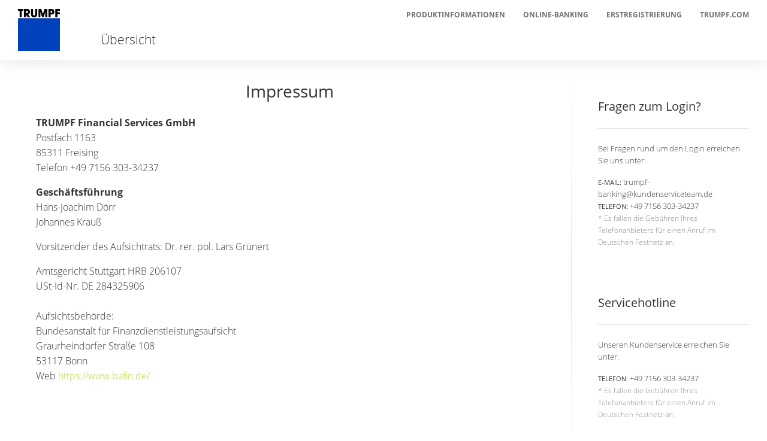

--- FILE ---
content_type: text/html;charset=UTF-8
request_url: https://www.trumpf-banking.com/OnlineBankingWebfrontend/banking/static/impressum.xhtml?sToken=D8138B55C8BA16EAE9E4F71352D5C529
body_size: 11378
content:
<!DOCTYPE html >
<html xmlns="http://www.w3.org/1999/xhtml" lang="de" xml:lang="de"><head>

		<title>Anmeldung Online-Banking - TRUMPF Financial Services</title>

		<link rel="shortcut icon" type="image/x-icon" href="../../resources/img/trumpf_logo.ico" />

		<meta http-equiv="Cache-Control" content="no-cache" />
		<meta name="format-detection" content="telephone=no" />
		<meta name="viewport" content="width=device-width, initial-scale=1.0, maximum-scale=1.0, user-scalable=no" />
		<meta http-equiv="content-type" content="text/html;charset=UTF-8" /><link rel="stylesheet" media="screen" type="text/css" href="/OnlineBankingWebfrontend/javax.faces.resource/css/reset.css.xhtml?ln=common&amp;loc=" /><link rel="stylesheet" media="screen" type="text/css" href="/OnlineBankingWebfrontend/javax.faces.resource/css/bootstrap.min.css.xhtml?ln=common&amp;loc=" /><link rel="stylesheet" media="screen" type="text/css" href="/OnlineBankingWebfrontend/javax.faces.resource/css/font-awesome.min.css.xhtml?ln=common&amp;loc=" /><link rel="stylesheet" media="screen" type="text/css" href="/OnlineBankingWebfrontend/javax.faces.resource/css/components.css.xhtml?ln=common&amp;loc=" /><link rel="stylesheet" media="screen" type="text/css" href="/OnlineBankingWebfrontend/javax.faces.resource/css/components-responsive.css.xhtml?ln=common&amp;loc=" /><link rel="stylesheet" media="screen" type="text/css" href="/OnlineBankingWebfrontend/javax.faces.resource/css/fonts.css.xhtml?loc=" /><link rel="stylesheet" media="screen" type="text/css" href="/OnlineBankingWebfrontend/javax.faces.resource/css/screen.css.xhtml?loc=" /><link rel="stylesheet" media="screen" type="text/css" href="/OnlineBankingWebfrontend/javax.faces.resource/css/responsive.css.xhtml?loc=" /><link rel="stylesheet" media="print" type="text/css" href="/OnlineBankingWebfrontend/javax.faces.resource/css/print.css.xhtml?loc=" /></head>

	<body>

		<div id="mno">
			<div id="mNav" class="visible-xs visible-sm">
				<div class="menu-wrapper">
					<div class="inside">
						<div class="logo">
							<a href="../../" title="Startseite">
								<picture>
									<source type="image/webp" srcset="../../resources/img/logo.webp"></source>
									<source type="image/jpeg" srcset="../../resources/img/logo.jpg"></source>
									<img src="../../resources/img/logo.jpg" alt="TRUMPF Financial Services" />
								</picture>
							</a>
						</div>
						<a href="#mNavC" class="close-trigger">
							<span class="text">Schliessen</span>
							<span class="icon">
								<svg viewBox="0 0 29.7 29.7">
									<title>close</title>
									<path d="M29.7 1.41L28.28 0 14.85 13.44 1.41 0 0 1.41l13.44 13.44L0 28.28l1.41 1.42 13.44-13.44L28.28 29.7l1.42-1.42-13.44-13.43L29.7 1.41z"></path>
								</svg>
							</span>
						</a>

						<div class="menu">
		<div id="mobile-menu" class="menu main-menu">		
				<ul class="level_1">
						<li tabindex="0"><span class="">Übersicht</span>

							<ul class="level_2">
									<li class="element first">
											
											<a href="https://www.trumpf.com/s/4h1afj" target="_blank" rel="noopener">Produktinformationen</a>								
									</li>
									<li class="element"><a href="/OnlineBankingWebfrontend?sToken=8D3C88347CE2A5978E9ADF96425DDC89" target="_self">Online-Banking</a>								
									</li>
									<li class="element"><a href="/OnlineBankingAntrag?sToken=8D3C88347CE2A5978E9ADF96425DDC89" target="_self">Erstregistrierung</a>								
									</li>
									<li class="element">
												
												<a href="../../resources/documents/FAQ_Einlagen_V7.pdf" target="_blank" download="../../resources/documents/FAQ_Einlagen_V7.pdf">FAQ</a>								
									</li>
									<li class="element"><a href="../static/impressum.xhtml?sToken=8D3C88347CE2A5978E9ADF96425DDC89" target="_self">Kontakt &amp; Impressum</a>								
									</li>
									<li class="element"><a href="../static/datenschutz.xhtml?sToken=8D3C88347CE2A5978E9ADF96425DDC89" target="_self">Datenschutzhinweise</a>								
									</li>
									<li class="element">
												
												<a href="../../resources/documents/20151106_Sicherheitshinweise_Kunde.pdf" target="_blank" download="../../resources/documents/20151106_Sicherheitshinweise_Kunde.pdf">Sicherheitshinweise</a>								
									</li>
									<li class="element last">
											
											<a href="https://www.trumpf.com" target="_blank" rel="noopener">TRUMPF.com</a>								
									</li>
							</ul>
						</li>
				</ul>
		</div>
						</div>

					</div>
				</div>
			</div>
			<div id="wrapper">
				<div class="inside">
					<div id="header">
						<div class="inside container-fluid">
							<div class="row">
								<div class="col-xs-12">
									<div class="logo">
										<a href="../../">
											<picture>
												<source type="image/webp" srcset="../../resources/img/logo.webp"></source>
												<source type="image/jpeg" srcset="../../resources/img/logo.jpg"></source>
												<img src="../../resources/img/logo.jpg" />
											</picture>
										</a>
									</div>
		<div id="meta-nav" class="menu meta hidden-xs hidden-sm">
					<ul class="level_1"><li class="element first">
									
									<a href="https://www.trumpf.com/s/4h1afj" target="_blank" rel="noopener">Produktinformationen</a>
							</li><li class="element"><a href="/OnlineBankingWebfrontend?sToken=8D3C88347CE2A5978E9ADF96425DDC89" target="_self">Online-Banking</a>
							</li><li class="element"><a href="/OnlineBankingAntrag?sToken=8D3C88347CE2A5978E9ADF96425DDC89" target="_self">Erstregistrierung</a>
							</li><li class="element last">
									
									<a href="http://www.trumpf.com" target="_blank" rel="noopener">TRUMPF.com</a>
							</li>
					</ul>
		</div>
									<a href="#mno" class="nav-trigger visible-xs visible-sm">
										<span class="text">Menü</span>
										<span class="icon">
											<svg viewBox="0 0 40 20">
												<title>menu</title>
												<path d="M0 0h40v2H0zM0 9h40v2H0zM0 18h40v2H0z"></path>
											</svg>
										</span>
									</a>
		<div id="menu" class="menu kg_nav main-menu hidden-xs hidden-sm">		
				<ul class="level_1">
						<li tabindex="0"><span class="kg_toplabel">Übersicht</span>
								<input type="radio" class="kg_radio" name="kg_el" id="kg_1" tabindex="-1" />
								<label for="kg_1" class="kg_label">Übersicht</label>
								<label for="kg_clear" class="kg_clearlabel"></label>

							<ul class="level_2">
									<li class="element first">
											
											<a href="https://www.trumpf.com/s/4h1afj" target="_blank" rel="noopener">Produktinformationen</a>								
									</li>
									<li class="element"><a href="/OnlineBankingWebfrontend?sToken=8D3C88347CE2A5978E9ADF96425DDC89" target="_self">Online-Banking</a>								
									</li>
									<li class="element"><a href="/OnlineBankingAntrag?sToken=8D3C88347CE2A5978E9ADF96425DDC89" target="_self">Erstregistrierung</a>								
									</li>
									<li class="element">
												
												<a href="../../resources/documents/FAQ_Einlagen_V7.pdf" target="_blank" download="../../resources/documents/FAQ_Einlagen_V7.pdf">FAQ</a>								
									</li>
									<li class="element"><a href="../static/impressum.xhtml?sToken=8D3C88347CE2A5978E9ADF96425DDC89" target="_self">Kontakt &amp; Impressum</a>								
									</li>
									<li class="element"><a href="../static/datenschutz.xhtml?sToken=8D3C88347CE2A5978E9ADF96425DDC89" target="_self">Datenschutzhinweise</a>								
									</li>
									<li class="element">
												
												<a href="../../resources/documents/20151106_Sicherheitshinweise_Kunde.pdf" target="_blank" download="../../resources/documents/20151106_Sicherheitshinweise_Kunde.pdf">Sicherheitshinweise</a>								
									</li>
									<li class="element last">
											
											<a href="https://www.trumpf.com" target="_blank" rel="noopener">TRUMPF.com</a>								
									</li>
							</ul>
						</li>
				</ul>
					<input type="radio" class="kg_radio" name="kg_el" id="kg_clear" />
		</div>

								</div>
							</div>

						</div>
					</div>
					<div id="content" class="container-fluid">
						<div class="inside row">
							<div id="main" class="col-md-9">
								<div class="inside">

			<h1>Impressum</h1>
			<p>
				<strong>TRUMPF Financial Services GmbH</strong><br />		
				Postfach 1163<br />
				85311 Freising <br />
				Telefon +49 7156 303-34237
			</p>
			<p>
				<strong>Geschäftsführung</strong><br />
				Hans-Joachim Dörr<br />
				Johannes Krauß
			</p>
			<p>
				Vorsitzender des Aufsichtrats: Dr. rer. pol. Lars Grünert
			</p>
			<p>
				Amtsgericht Stuttgart HRB 206107<br />
				USt-Id-Nr. DE 284325906<br /><br />
				Aufsichtsbehörde:<br />
				Bundesanstalt für Finanzdienstleistungsaufsicht<br />
				Graurheindorfer Straße 108<br />
				53117 Bonn<br />					
				Web <a rel="noopener" href="https://www.bafin.de/">https://www.bafin.de/</a>
			</p>
								</div>
							</div>
								<div id="sidebar-secondary" class="col-md-3">
									<div class="inside">
											
											<div class="element">
												<h3>Fragen zum Login?</h3>
												<p>Bei Fragen rund um den Login erreichen Sie uns unter:
												</p>
												<p><span class="label">E-Mail: </span>trumpf-banking@kundenserviceteam.de<br /><span class="label">Telefon: </span>+49 7156 303-34237<br /><span class="subordinate">* Es fallen die Gebühren Ihres Telefonanbieters für einen Anruf im Deutschen Festnetz an. </span>
												</p>
											</div>

											
											<div class="element last">
												<h3>Servicehotline</h3>
												<p>Unseren Kundenservice erreichen Sie unter:</p>
												<p><span class="label">Telefon: </span>+49 7156 303-34237<br /><span class="subordinate">* Es fallen die Gebühren Ihres Telefonanbieters für einen Anruf im Deutschen Festnetz an. </span>
												</p>
												<p>Unser Beschwerdeprozess ist abrufbar unter: <a rel="noopener" href="https://www.trumpf.com/filestorage/TRUMPF_Master/Corporate/Bank/TRUMPF_Financial_Services/TRUMPF-Financial-Services-Merkblatt-Beschwerde.pdf" target="_blank">Merkblatt Beschwerdemanagement </a>
												</p>
											</div>
									</div>
								</div>
						</div>
					</div>
					<div id="footer">
						<div class="inside">
		<div id="footer-menu" class="menu">
					<ul class="level_1"><li class="element first">
										
										<a href="../../resources/documents/FAQ_Einlagen_V7.pdf" target="_blank" download="../../resources/documents/FAQ_Einlagen_V7.pdf">FAQ</a>
							</li><li class="element"><a href="../static/impressum.xhtml?sToken=8D3C88347CE2A5978E9ADF96425DDC89" target="_self">Kontakt &amp; Impressum</a>
							</li><li class="element"><a href="../static/datenschutz.xhtml?sToken=8D3C88347CE2A5978E9ADF96425DDC89" target="_self">Datenschutzhinweise</a>
							</li><li class="element last">
										
										<a href="../../resources/documents/20151106_Sicherheitshinweise_Kunde.pdf" target="_blank" download="../../resources/documents/20151106_Sicherheitshinweise_Kunde.pdf">Sicherheitshinweise</a>
							</li>
					</ul>
		</div>
							<div class="copy">© 2026 TRUMPF
							</div>
						</div>
					</div>
				</div>
			</div>
		</div>
	</body>
</html>

--- FILE ---
content_type: text/css;charset=UTF-8
request_url: https://www.trumpf-banking.com/OnlineBankingWebfrontend/javax.faces.resource/css/reset.css.xhtml?ln=common&loc=
body_size: 1688
content:
/* Reset */
body,form,figure {
	margin: 0;
	padding: 0
}

img {
	border: 0
}

header,footer,nav,section,aside,article,figure,figcaption {
	display: block
}

body {
	font-size: 100.01%
}

select,input,textarea {
	font-size: 99%
}

body,div,h1,h2,h3,h4,h5,h6,p,blockquote,pre,code,ol,ul,li,dl,dt,dd,figure,table,th,td,form,fieldset,legend,input,textarea
	{
	margin: 0;
	padding: 0
}

table {
	border-spacing: 0;
	border-collapse: collapse
}

caption,th,td {
	text-align: left;
	text-align: start;
	vertical-align: top
}

abbr,acronym {
	font-variant: normal;
	border-bottom: 1px dotted #666;
	cursor: help
}

blockquote,q {
	quotes: none
}

fieldset,img {
	border: 0
}

ul {
	list-style-type: none
}

sup {
	vertical-align: text-top
}

sub {
	vertical-align: text-bottom
}

del {
	text-decoration: line-through
}

ins {
	text-decoration: none
}

header,footer,nav,section,aside,article,figure,figcaption {
	display: block
}

body {
	font: 12px/1 "Lucida Grande", "Lucida Sans Unicode", Verdana, sans-serif;
	color: #000
}

input,button,textarea,select {
	font-family: inherit;
	font-size: 99%;
	font-weight: inherit
}

pre,code {
	font-family: Monaco, monospace
}

h1,h2,h3,h4,h5,h6 {
	font-size: 100%;
	font-weight: normal
}

h1 {
	font-size: 1.8333em
}

h2 {
	font-size: 1.6667em
}

h3 {
	font-size: 1.5em
}

h4 {
	font-size: 1.3333em
}

table {
	font-size: inherit
}

caption,th {
	font-weight: bold
}

a {
	color: #00f
}

h1,h2,h3,h4,h5,h6 {
	margin-top: 1em
}

h1,h2,h3,h4,h5,h6,p,pre,blockquote,table,ol,ul,form {
	margin-bottom: 12px
}

--- FILE ---
content_type: text/css;charset=UTF-8
request_url: https://www.trumpf-banking.com/OnlineBankingWebfrontend/javax.faces.resource/css/components.css.xhtml?ln=common&loc=
body_size: 8865
content:

/* Actions */

.dropdown-trigger{
	position: relative;
	display: inline-block;
	cursor: pointer;
}

.dropdown-menu{
	display: none;
	position: absolute;
	background-color: #FFF;
	width: 160px;
	box-shadow: 0 2px 6px #CCC;
	border: 1px solid #CCC;
	top: 100%;
	z-index: 1000;
	left: 0;
	right: auto;
	padding: 10px 0;
}

.dropdown-menu.dropdown-right{
	left: auto;
	right: 0;
}

.dropdown-trigger:hover > .dropdown-menu{
	display: block;
	animation: fadeIn 0.2s;
	-webkit-animation: fadeIn 0.2s;
}

.dropdown-menu ul, .dropdown-menu li{
	padding: 0;
	margin: 0;
}

.dropdown-menu li{
	list-style: none;
	display: block;
}

.dropdown-menu a{
	color: #444;
	display: block;
	padding: 2px 15px;
	text-align: left;
	font-size: 0.9em;
}

.dropdown-menu a:hover{
	background-color: #F6F6F6;
	text-decoration: none;
}

.dropdown-menu a .fa{
	margin-right: 10px;
}

.notification-list .unread{
	font-weight: bold;
}

.notification-list .smaller{
	font-size: smaller;
}

.button-small{
	margin: 7px 0 7px;
	padding: 0.5em 1.2em;
}

.list .list-element, .messages .message{
	border-bottom: 1px solid #DDD;
	padding-top: 20px;
	padding-bottom: 20px;
}

.list .list-element:first-child, .messages .message:first-child{
	padding-top: 0;
}

.list .list-element:last-child, .messages .message:last-child{
	border-bottom: none;
	padding-bottom: 0;
}

.message-text {
	white-space: pre-line;
}

.toggle-area, .toggle-trigger:checked ~ .toggle-hide{
	display: none;
}

.toggle-trigger:checked ~ .toggle-show { 
	display: block;
}

.toggle-show{
	display: none;
}

.toggle-trigger:checked ~ .toggle-area{
	display: block;
	animation: fadeIn 0.5s;
	-webkit-animation: fadeIn 0.5s;
}

.toggle-hide{
	display: block;
}

.tooltip-container{
	position: relative;
}

.tooltip-trigger{
	cursor: pointer;
	display: inline-block;
}

.tooltip-trigger-icon{
	width: 20px;
	font-weight: normal;
}

.tooltip-trigger:hover ~ .tooltip-area{
	display: block;
}

.tooltip-area{
	display: none;
	background-color:#2C343A;
	color: #FFF;
	border-radius: 4px;
	padding: 5px 10px;
	opacity: 0.8;
	position: absolute;
	z-index: 50;
	width: 250px;
	top: 100%;
	left: 1.5em;
	font-weight: normal;
	text-transform: none;
	text-align: left;
}

.tooltip-area p:last-child{
	margin-bottom: 0;
}

.tooltip-area-right{
	left: auto;
	right: 0.5em;
}

.tooltip-trigger-icon::after{
	content: "\f129";
	font-family: FontAwesome;
	opacity: 0.7;
	margin-left: 7px;
}

.language-selection-icon {
	font-size: 18px;
	font-weight: normal;
}

.language-selection-icon::after {
	content: "\f1ab";
	font-family: FontAwesome;
	margin-left: 7px;
}

.tooltip-mobile-trigger{
	display: none;
	text-decoration: none;
	color: inherit;
}

.tooltip-close{
	float: right;
	display: none;
	padding: 4px 0 4px 4px;
}

.tooltip-close a{
	color: #FFF;
}

.fadeIn{
	animation: fadeIn 0.5s;
	-webkit-animation: fadeIn 0.5s;
}

@keyframes fadeIn{
	0%{
		opacity: 0;
	}
	
	100%{
		opacity: 1;
	}
}

.tabs .tab{
	display: none;
}

.tabs .tab-trigger:nth-of-type(1):checked ~ .content .tab:nth-child(1){
	display: block;
	animation: fadeIn 0.5s;
	-webkit-animation: fadeIn 0.5s;
}

.tabs .tab-trigger:nth-of-type(2):checked ~ .content .tab:nth-child(2){
	display: block;
	animation: fadeIn 0.5s;
	-webkit-animation: fadeIn 0.5s;
}

.tabs .tab-trigger:nth-of-type(3):checked ~ .content .tab:nth-child(3){
	display: block;
	animation: fadeIn 0.5s;
	-webkit-animation: fadeIn 0.5s;
}

.tabs .tab-trigger:nth-of-type(4):checked ~ .content .tab:nth-child(4){
	display: block;
	animation: fadeIn 0.5s;
	-webkit-animation: fadeIn 0.5s;
}

.tabs .tab-trigger:nth-of-type(5):checked ~ .content .tab:nth-child(5){
	display: block;
	animation: fadeIn 0.5s;
	-webkit-animation: fadeIn 0.5s;
}

.tabs .tab-trigger + label::before{
	display:none!important;
}

.card > .tabs{
	margin-top: -30px;
}

.card > .tabs > .content{
	margin: 0 -30px 0;
	padding: 30px 30px 0;
	border-top: 1px solid #EDEDED;
}

.card > .tabs .tab-trigger:first-of-type + label{
	margin-left: -30px;
	border-radius: 5px 0 0;
}

.card > .tabs .tab-trigger + label{
	padding: 15px;
	display: inline-block;
}

.card > .tabs .tab-trigger + label:last-of-type{
	border-right: none;
}

.card > .tabs .tab-trigger:hover + label{
	background-color: #c9d6e1;
	color: #FFF;
}
.card > .tabs .tab-trigger:checked + label{
	background-color: #94AEC4;
	color: #FFF;
}
.submit-hidden{
	width: 0px;
	height: 0px;
	position: absolute;
	top: -999999px;
	left: -999999px;
}

.qrcode {
	/* Stelle sicher, dass der QR-Code vollständig angezeigt werden kann */
	max-width: 100vmin;
	/* Skalierung ohne Anti-Aliasing */
	-ms-interpolation-mode: nearest-neighbor;
	image-rendering: -webkit-optimize-contrast;
	image-rendering: -moz-crisp-edges;
	image-rendering: pixelated;
}

/*
Die Skalierung der QR-Codes erfolgt unter Berücksichtigung von zwei Kriterien:

 a) Die Mindestgröße der einzelnen Module beträgt 4x4 Pixel (bei 96 DPI).
    Dadurch werden Skalierungsfehler vermieden und das Scannen vom Bildschirm vereinfacht.
 b) Gemäß chipTAN-Spezifikation beträgt die Mindestgröße (exkl. Ruhezone) 35mm.
*/
.qrcode_version1 { width: 48.333mm; height: 48.333mm; }
.qrcode_version2 { width: 46.200mm; height: 46.200mm; }
.qrcode_version3 { width: 44.655mm; height: 44.655mm; }
.qrcode_version4 { width: 43.485mm; height: 43.485mm; }
.qrcode_version5 { width: 47.625mm; height: 47.625mm; }
.qrcode_version6 { width: 51.858mm; height: 51.858mm; }
.qrcode_version7 { width: 56.092mm; height: 56.092mm; }
.qrcode_version8 { width: 60.325mm; height: 60.325mm; }
.qrcode_version9 { width: 64.558mm; height: 64.558mm; }
.qrcode_version10 { width: 68.792mm; height: 68.792mm; }

.store_badge {
    /*
    Apple Guidelines:
     - Minimum Badge height is 40px. Select a size that is clearly legible but not dominant in the layout.
     - Minimum clear space is equal to one-quarter of the height of the badge.
    Google Guidelines:
     - The badge must be large enough that all of the text is legible.
     - There must be clear space surrounding the badge equal to one-quarter the height of the badge.
     - The Google Play badge should be the same size of larger than other application store badges.

    Die PNG-Grafiken sind mit einer Höhe von 168px gerendert und können auf 54px skaliert werden,
    das ergibt einen guten Skalierungsfaktor, der Text ist lesbar und die Guidelines sind erfüllt.
    */
    box-sizing: content-box;
    height: 54px;
    width: auto;
    padding: 10.5px;
}

/** Click suckerfish nav **/

.kg_nav .kg_radio{
	position: absolute;
	left: -20000px;
}

.kg_nav .kg_clearlabel{
	display: none;
	position: fixed;
	top: 0;
	left: 0;
	right: 0;
	bottom: 0;
	z-index: 10;
}

.kg_nav .kg_label{
	cursor: pointer;
	position: absolute;
	top: 0;
	left: 0;
	right: 0;
	bottom: 0;	
	z-index: 11;
}

.kg_nav .kg_label ~ ul.level_2{
	position: absolute; 
	opacity: 0;
	top: 100%;
	left: 0;
	visibility: hidden;
	z-index: -1;
}

.kg_nav .kg_toplabel{
	opacity: 0;
	display: block;
}

/**
  Show menu (ul) when radio button is checked or has focus.
  The css general sibling combinator (~) selects all 'ul' elements with the class 'level_2' that are siblings of the '.kg_radio' element and come after it in the DOM hierarchy.
  So, this rule applies to a 'ul' with class 'level_2' that is a sibling of a radio input '.kg_radio within '.kg_nav', but only when the radio is checked or has focus.
 */
.kg_nav .kg_radio:checked ~ ul.level_2,
.kg_nav ul.level_1 > li:focus ul.level_2,
.kg_nav ul.level_1 > li:focus-within ul.level_2 {
	top: 100%;	
	z-index: 11;				
	visibility: visible;
	opacity: 1;
}

.kg_nav .kg_radio:checked ~ .kg_clearlabel,
.kg_nav .kg_radio:focus ~ .kg_clearlabel,
.kg_nav .kg_radio:focus-within ~ .kg_clearlabel {
	display: block;
}

.kg_nav ul.level_1 > li{
	display: inline-block;
	position: relative;
}

/** Progress bar **/

.progress{
    background-color: #DDD;
    border-radius: 4px;
    margin-bottom: 1rem;
}

.progress-bar{
    background-color: #53cf29;
    border-radius: 4px 0 0 4px;
    text-align: center;
    color: #FFF;
    height: 2rem;
    line-height: 2rem;
    font-size: 1.2rem;
    font-weight: bold;
}

.progress-bar-w33{
    width: 33.3%;
}

.progress-bar-w66{
    width: 66.6%;
}

.progress-bar-w100{
    width: 100%;
    border-radius: 4px;
}

/** IBAN Component **/

.iban .segment{
    margin-right: .2em;
}

.iban .segment:last-child{
    margin-right: 0;
}


--- FILE ---
content_type: text/css;charset=UTF-8
request_url: https://www.trumpf-banking.com/OnlineBankingWebfrontend/javax.faces.resource/css/components-responsive.css.xhtml?ln=common&loc=
body_size: 427
content:

@media (max-width: 991px){
	
	.tooltip-container .tooltip-trigger{
		display: none;
	}
	
	.tooltip-container .tooltip-mobile-trigger{
		display: inline;
	}
	.tooltip-area, .tooltip-area-right{
		left: 15px;
	    right: 15px;
	    position: fixed;
	    bottom: 15px;
	    width: auto;
	    top: auto;
	}	
	
	.tooltip-close{
		display: inline-block;
	}
	
	.tooltip-area:target{
		display: block!important;
	}
}


--- FILE ---
content_type: text/css;charset=UTF-8
request_url: https://www.trumpf-banking.com/OnlineBankingWebfrontend/javax.faces.resource/css/fonts.css.xhtml?loc=
body_size: 709
content:
	@font-face{
	font-family: 'Open Sans';
	src: url("/OnlineBankingWebfrontend/javax.faces.resource/fonts/OpenSans-Regular.ttf.xhtml?loc=") format('truetype');
}

@font-face{
	font-family: 'Open Sans';
	src: url("/OnlineBankingWebfrontend/javax.faces.resource/fonts/OpenSans-Italic.ttf.xhtml?loc=") format('truetype');
	font-style: italic;
}

@font-face{
	font-family: 'Open Sans';
	src: url("/OnlineBankingWebfrontend/javax.faces.resource/fonts/OpenSans-Light.ttf.xhtml?loc=") format('truetype');
	font-weight: 300;
}

@font-face{
	font-family: 'Open Sans';
	src: url("/OnlineBankingWebfrontend/javax.faces.resource/fonts/OpenSans-Bold.ttf.xhtml?loc=") format('truetype');
	font-weight: 700;
}

--- FILE ---
content_type: text/css;charset=UTF-8
request_url: https://www.trumpf-banking.com/OnlineBankingWebfrontend/javax.faces.resource/css/screen.css.xhtml?loc=
body_size: 17895
content:
html{
	font-size: 14px;
}

body{
	line-height: 1.6;
	background-color: #FFF;
	font-family: 'Open Sans', sans-serif;
	font-weight: 300;
	font-size: 100%;
}

.margin-right {
	margin-right: 1rem;
}

#header{
	max-width: 1920px;
    margin-left: auto;
    margin-right: auto;
	box-shadow: 0 7px 22px rgba(19, 19, 19, .08);
	padding: 15px 15px 0;
}

#header .inside{
	padding-bottom: 15px;
}

.logo{
	width: 70px;
	height: 70px;
	float: left;
}

.logo img{
	max-width: 100%;
}

#menu{
	padding-top: 35px;
	padding-left: 68px;
	float: left;
}

#menu ul.level_1{
	margin-bottom: 0;
}

#menu .level_1 > li{
	margin-right: 53px;
}

#menu .level_1 > li::after{
	content: " ";
	position: absolute;
	height: 0;
	background-color: #BBD03A;
	width: calc(100%);
	bottom: -17px;
	box-sizing: border-box;
	left: 0;
	transition: height 250ms;
}

#menu .level_1 > li:hover::after{
	height: 4px;
	transition: height 250ms;
}

#menu .level_1 > li > .kg_toplabel, #menu .level_1 > li > .kg_label{
	font-size: 21px;
	color: #131313;
	padding-left: 0;
	text-transform: none;
	font-weight: 300;
}

#menu .level_2{
	background-color: #FFF;
    padding: 22px 30px;
    top: 50px;
    left: -30px;
    width: 250px;
    box-shadow: 7px 7px 22px rgba(19, 19, 19, .08);
}

#menu .level_2 li{
	margin-bottom: 10px;
}

#menu .level_2 li.last{
	margin-bottom: 0;
}

#breadcrumbs{
	border-top: 1px solid #e2e2e2;
	margin-left: -15px;
	margin-right: -15px;
	cursor: default;
}

#breadcrumbs ul{
	margin: 0 0 0 15px;
}

#breadcrumbs li{
	display: inline-block;
	padding: 10px 0 10px 15px;
	color: #727272;
	font-size: .8125rem;
}

#breadcrumbs li:last-child{
	color: #131313;
}

#breadcrumbs li:before{
	content:'';
	background: url('data:image/svg+xml;charset%3DUS-ASCII,%3Csvg%20xmlns%3D%22http%3A%2F%2Fwww.w3.org%2F2000%2Fsvg%22%20viewBox%3D%220%200%209.9%2018.4%22%20style%3D%22enable-background%3Anew%200%200%209.9%2018.4%22%3E%3Cpath%20d%3D%22M0%209.2l.7.7%208.5%208.5.7-.7-8.5-8.5L9.9.7%209.2%200%20.7%208.5z%22%2F%3E%3C%2Fsvg%3E');
	width: 10px;
	height: 10px;
	display: inline-block;
	background-repeat: no-repeat;
	margin-right: 15px;
}

#content{
	padding: 30px;
}

#main{
	padding: 0 45px;
	font-size: 16px;
}

#main .info{
	color: #D9DBDC;
	font-size: 0.8em;
}

#main .panel .info {
	color: #7A868C;
}

#sidebar-secondary{
	position: relative;
	font-size: .935rem;
}

#sidebar-secondary:before{
	content: '';
	position: absolute;
	left: 0;
	top: 0;
	width: 1px;
	height: 100%;
	background-color: #E2E2E2;
	background: linear-gradient(to bottom, #fff, #e2e2e2, #fff);
	display: block;
}

#sidebar-secondary .inside{
	padding: 32px 0 30px 30px;
}

#sidebar-secondary .element:first-child h3{
	margin-top:0;
}

#sidebar-secondary h3{
	border-bottom: 1px solid #E2E2E2;
	padding-bottom: 20px;
	margin-bottom: 23px;
}

#sidebar-secondary .element{
	padding-bottom: 30px;
	margin-bottom: 30px;
}

#sidebar-secondary .element.last{
	border-bottom: none;
	padding-bottom: 0;
	margin-bottom: 0;
}

#footer{
	padding: 90px 0 55px;
	margin-top: 58px;
	background-color: #F8F8F9;
	background: linear-gradient(#F8F8F9, #FFF);
	box-shadow: 0 20px 16px -20px rgba(19, 19, 19, .08) inset;
	font-size: 13px;
	text-transform: uppercase;
	text-align: center;
}

#footer-menu ul{
	line-height: 13px;
	margin-bottom: 0;
}

#footer-menu li{
	display: inline-block;
	border-right: 1px solid #999898;
	margin-right: 10px;
	padding-right: 14px;
	margin-bottom: 10px;
}

#footer-menu li:last-child{
	border: 0;
	margin-right: 0;
	padding-right: 0;
}

#footer-menu a{
	color: #727272;
	transition: color .5s ease;
}

#footer-menu a:hover{
	color: #131313;
	text-decoration: none;
}

#footer .copy{
	color: #A1A1A1;
	margin: 13px 0;
}


/** Elements **/

a{
	color: #BBD03A;
}

form{
	margin-bottom: 0;
}

h1{
	font-size: 28px;
	text-align: center;
}

h1:first-child{
	margin-top: 0;
}

h2{
	font-size: 23px;
	color: #7A868C;
}

h3{
	font-size: 20px;
}

input[type=text], input[type=password], textarea, select{
	border: 1px solid #e2e2e2;
	font-weight: 300;
	font-size: .935rem;
	background-color: rgba(0, 0, 0, 0);
	width: 100%;
	padding: 12px 20px;
	-webkit-appearance: none;
	line-height: normal;
	display: block;
	border-radius: 0;
}

select{
	padding-right: 50px;
	cursor: pointer;
}

select::-ms-expand {
    display: none;
}

.select-wrapper{
	position: relative;
}

.select-wrapper::after{
	content:'';
	position: absolute;
	background-image: url('data:image/svg+xml;charset%3DUS-ASCII,%3Csvg%20xmlns%3D%22http%3A%2F%2Fwww.w3.org%2F2000%2Fsvg%22%20viewBox%3D%220%200%2018.385%2010.607%22%20style%3D%22enable-background%3Anew%200%200%2018.385%2010.607%22%3E%3Cpath%20d%3D%22M16.971%200L9.192%207.778%201.414%200%200%201.414l7.778%207.778%201.414%201.415%201.415-1.415%207.778-7.778z%22%2F%3E%3C%2Fsvg%3E');
	background-repeat: no-repeat;
	top: 50%;
	right: 20px;
	width: 11px;
	height: 5px;
	transform: translateY(-50%);
	-ms-transform: translateY(-50%);
	pointer-events: none;
}

input[type=text]:focus, input[type=password]:focus, textarea:focus{
	outline: none;
	border-color: #131313;
}

textarea{
	resize: vertical;
	height: 100px;
}

input[type=text].inline, .select-wrapper.inline select{
	width: auto;
	display: inline-block;
	margin-right: 15px;
}

input[type=text].inline.interjacent, .select-wrapper.inline.interjacent select{
	margin-left: 15px;
}

input[type=text].inline.interjacent + input[type=text].inline.interjacent,
input[type=text].inline.interjacent + .select-wrapper.inline.interjacent select,
.select-wrapper.inline.interjacent + input[type=text].inline.interjacent,
.select-wrapper.inline.interjacent + .select-wrapper.inline.interjacent select{
	margin-left: 0;
}

input[type=text].small, .select-wrapper.small select{
	font-size: 14px;
	padding: 3px 24px 3px 4px;
}

input[type=radio],input[type=checkbox] {
	float: left;
	margin-top: 4px;
}
.actions input[type=checkbox] {
	float: unset;
	margin: .75em 1em;
}

input[type=radio]{
	-webkit-appearance: none;
	-moz-appearance: none;
	appearance: none;
	display: inline-block;
	position: relative;
	background-color: #EEE;
	color: #666;
	height: 18px;
	width: 18px;
	border: 0;
	border-radius: 9px;
	cursor: pointer;
	outline: none;
}
input[type=radio]:hover::before{
	background-color: #888;
}

input[type=radio]::before{
	position: absolute;
	content: '';
	background-color: #EEE;
	width: 10px;
	height: 10px;
	top: 4px;
	left: 4px;
	border-radius: 5px;
}

input[type=radio]:checked::before{
	background-color: #BBD03A;
}


input[type=checkbox]{
	-webkit-appearance: none;
	-moz-appearance: none;
	appearance: none;
	display: inline-block;
	position: relative;
	background-color: #EEE;
	color: #666;
	height: 18px;
	width: 18px;
	border: 0;
	cursor: pointer;
	outline: none;
}
input[type=checkbox]:hover::before{
	background-color: #888;
}

input[type=checkbox]::before{
	position: absolute;
	content: '';
	background-color: #EEE;
	width: 10px;
	height: 10px;
	top: 4px;
	left: 4px;
}

input[type=checkbox]:checked::before{
	background-color: #BBD03A;
}

input[type=radio]+label, input[type=checkbox]+label, table.radio input[type=radio]+label, table.radio input[type=checkbox]+label{
	padding-left: 32px;
	font-weight: normal;
	display: block;
	cursor: pointer;
}


input[type=radio] ~ label ~ label.inline:last-child{
	float:none;
	display:block;
	padding-left:32px
}


input:disabled{
 	color: #777!important;
	background-color:#D9DBDC!important;
}

.monospace{
	font-family: "Courier New", "Courier", monospace;
}

label, .label{
	font-weight: 700;
	font-size: .8125rem;
	text-transform: uppercase;
	display: block;
	margin-bottom: 10px;
}

label.inline{
	float: left;
	padding-left: 12px;
}

label.normal{
	font-weight: 300;
    text-transform: none;
    font-size: inherit;
}

#sidebar-secondary label, #sidebar-secondary .label{
	font-weight: normal;
	display: inline;
	margin-bottom: auto;
}

p, .paragraph{
	margin-bottom: 16px;
	display: block;
}

ul.listing, ol.listing{
	padding-left: 25px;
}

ul.listing li, ol.listing li{
	padding-left: 5px;
	margin-bottom: 3px;
}

ul.listing li{
	list-style-type: none;
	padding-left: 1em;
	margin-bottom: 0.25em;
	color: #7A868C;
	position: relative;
}

ul.listing li::before{
	position: absolute;
	background-color: #131313;
	margin:.75em 0 0 -.8em;
	content: " ";
	width: 4px;
	height: 4px;
}

ul.listing li ul{
	padding-left: 20px;
}

ol.listing li{
	list-style: decimal;
}


/* Classes */

.container-fluid{
	max-width: 1920px;
}

.select-wrapper{
	display: block;
}

.select-wrapper.inline{
	display: inline-block;
}

.error, .important, .succeederror, .debit, .debug {
	color: red;
}

.nav-trigger, .close-trigger{
	position: absolute;
	right: 15px;
	top: 0;
	margin-top: 9px;
	color: #131313;
}

.close-trigger{
	right: 0;
}

.nav-trigger svg,.close-trigger svg{
	fill: #131313;
}

.nav-trigger:hover, .close-trigger:hover{
	color: #BBD03A;
}

.nav-trigger:hover svg, .close-trigger:hover svg{
	fill: #BBD03A;
}

.nav-trigger .text, .close-trigger .text{
	float: left;
	margin: 10px 12px 0 0;
	font-size: 12px;
	text-transform: uppercase;
	font-weight: 700;
	display: inline-block;
}

.nav-trigger .text, .nav-trigger .icon, .close-trigger .text, .close-trigger .icon{
	transition: color 250ms;
}

.nav-trigger .icon, .close-trigger .icon{
	margin-top: 8px;
	display: inline-block;
}

.nav-trigger .icon{
	width: 38px;
	height: 20px;
}

.close-trigger .icon{
	width: 20px;
	height: 36px;
}

#mNav .menu-wrapper{
	display: none;
	padding: 15px 30px;
}

#mNav .menu-wrapper .inside{
	position: relative;
}

#mNav .menu-wrapper .main-menu{
	overflow: hidden;
	clear: both;
}

#mNav .menu-wrapper ul.level_1 > li > span{
	border-bottom: 1px solid #E8EBF0;
	padding-bottom: 6px;
	margin: 20px 0;
	color: #000;
	font-size: 23px;
	display: block;
}

#mNav .menu-wrapper li{
	margin-bottom: 15px;
}

.main-menu a{
	color: #131313;
	position: relative;
	padding-right: 20px;
}

.main-menu a::after{
	content: '';
	background:url('data:image/svg+xml;charset%3DUS-ASCII,%3Csvg%20data-name%3D%22Ebene%201%22%20xmlns%3D%22http%3A%2F%2Fwww.w3.org%2F2000%2Fsvg%22%20viewBox%3D%220%200%2021.94%209.9%22%3E%3Ctitle%3Earrow_small_right%3C%2Ftitle%3E%3Cpath%20d%3D%22M21.23%204.24L16.99%200l-.71.71%203.74%203.74H0v1h20.02l-3.74%203.74.71.71%204.24-4.24.71-.71-.71-.71z%22%2F%3E%3C%2Fsvg%3E');
	background-repeat: no-repeat;
	width: 14px;
	height: 1em;
	position: absolute;
	right: 0;
	bottom: -2px;
}

.meta{
	float: right;
	font-size: 12px;
	text-transform: uppercase;
}

.meta, #wrapper .meta a{
	color: #727272;
	font-weight: 700;
}

#wrapper .meta a{
	transition: color 250ms;
}

#wrapper .meta a:hover{
	color: #BBD03A;
	text-decoration: none;
}

.login-info > span, #meta-nav li{
	display: inline-block;
	margin-right: 30px;
}

.login-info > span:last-child, #meta-nav li:last-child{
	margin-right: 0;
}

#mNav .login-info{
	float: none;
	clear: both;
	padding-top: 20px;
}


.form{
	margin-bottom: 30px;
}

.form.separate{
	border-bottom: 1px solid #D9DBDC;
	padding-bottom: 30px;
	margin-bottom: 30px;
}

.form-heading{
	font-weight: bold;
}

.form.separate .form-heading h2{
	margin-top: 0;
}

.form.separate.last{
	border-bottom: none;
	margin-bottom: 0;
	padding-bottom: 0;
}

.form .form-body > .panel:last-child{
	margin-bottom: 0;
}

.subordinate{
	font-size: 12px;
	color: #888;
}

.strong{
	font-weight: bold;
}

.mobile-label{
	font-weight: bold;
}

/** Form **/

.button{
	display: inline-block;
	border: 1px solid #131313;
	cursor: pointer;
	font-weight: normal;
	margin: 0 0 15px;
	padding: 13px 37px;
	text-decoration: none;
	color: #131313;
	background: 0 0;
	text-transform: uppercase;
	font-size: .75rem;
	line-height: 1.5em;
	transition: color .5s ease, background .5s ease;
	white-space: normal;
	text-align: center;
	border-radius: 0;
}

.button:hover, .button:focus{
	text-decoration: none;
	color: #FFF;
	background-color: #131313;
	outline: 0;
}

.button.filled{
	width: 100%;
	display: block;
}

.button-primary, .button-important{
	border: 1px solid rgba(0, 0, 0, 0);
	background-color: #bbd03a;
	color: #FFF;
	fill: #FFF;
}

.button-primary:hover, .button-primary:focus, .button-important:hover, .button-important:focus{
	background: #FFF;
	fill: #BBD03A;
	color: #BBD03A;
	border: 1px solid #BBD03A;
}

.button-secondary{

}

.button-secondary:hover, .button-secondary:focus{
}

.button-as-link{
	border: none;
	width: 100%;
	text-align: left;
	background-color: transparent;
	color: blue;
}

.input-container{
	margin-bottom: 20px;
}

.input-container.label-only{
	margin-bottom: 2px;
}

.input-container.last, .form.separate .form-body > .input-container:last-child, .form.separate .form-body > .row:last-child .input-container:last-child{
	margin-bottom: 0;
}

.input-container .info{
	margin-bottom: 10px;
	color: #666;
}

.input-container.submit{
	text-align: right;
}

.input-container.submit > .button:first-child {
	margin-left: 0;
}

.input-container.submit.submit-left{
	text-align: left;
}

.input-container.submit .button{
	margin-left: 15px;
}

.input-container.submit.submit-left .button{
	margin-left: 0;
	margin-right: 15px;
}

.data-listing{
	margin-bottom: 25px;
}

.data-listing .data-listing-body{
	padding: 0 15px;
}

.data-listing .row {
	border-bottom: 1px solid #DDD;
	padding: 10px 0 10px;
}

.data-listing .row:last-child {
	border-bottom: none;
}

.data-listing .label {
	text-align: right;
	font-weight: bold;
	margin-bottom: 0;
}

#datenschutz td {
	padding: 1rem;
}

#datenschutz ul {
	list-style-type: disc;
	padding-left: 2rem;
}

div#exemptionOrderAmount div.input-container {
    display: flex;
	font-weight: normal;
	font-size: .8125rem;
	text-transform: uppercase;
}

div#exemptionOrderAmount div#exemptionOrderFormId input[type=radio]{
	margin-top: 10px;
}

div#exemptionOrderAmount div.input-container label.inline {
	margin-top: 3px;
}
div#exemptionOrderAmount div.input-container input#exemptionOrderFormId\:amountId.inline.interjacent.small {
	height: 100%;
	text-align: end;
	padding-right: 4px;
}

div#exemptionOrderAmount div.input-container label.inline.label.normal {
	padding-left: 0;
	font-weight: normal;
	text-transform: uppercase;
}

div.inside form#exemptionOrderFormId div.form.single div.form-heading {
	margin-left: 10px;
	margin-bottom: 10px;
}

div.inside form#exemptionOrderFormId div.form.single div.form-body {
	margin-left: 10px;
}

div#exemptionOrderInterval div.input-container {
    display: flex;
	font-weight: normal;
	font-size: .8125rem;
	text-transform: uppercase;
	padding-top: 0;
	margin-top: 25px;
}

div#exemptionOrderInterval div.input-container  input[type=radio]{
	margin: 0px;
}

div#exemptionOrderInterval div.input-container  label.inline {
	margin: 0px;
}

div#exemptionOrderInterval div.input-container input#exemptionOrderFormId\:dateStartId.inline.interjacent.small {
	margin-left: 5px;
	padding-top: 0;
}

div#exemptionOrderInterval div.input-container input#exemptionOrderFormId\:dateEndId.inline.interjacent.small {
	height: 80%;
	margin-left: 5px;
	margin-top: -3px;
}

table.radio td {
	padding-right: 30px;
}

table.radio input {
	margin-right: 10px;
	vertical-align: middle;
}

table.radio label {
	display: inline-block;
}

.radiobutton-spread{
	padding-top:7px;
}

.fieldset{
	margin-bottom: 30px;
}

.fieldset-heading {
	margin-bottom: 15px;
}

.tooltip-area{
	font-size: 0.8em;
}

.steps{
	margin-bottom: 30px;
}

.steps .step{
	border-bottom: 2px solid #D9DBDC;
	padding-top: 15px;
	padding-bottom: 5px;
}

.steps .step.current{
	border-color: #BBD03A;
}

.panel{
	background-color: #F6F6F6;
	padding: 25px;
	margin-bottom: 30px;
}

.panel .panel-heading{
	font-weight: 700;
	font-size: 20px;
}

.panel-heading:before{
	content:'';
	background-color: #BBD03A;
	width: 15px;
	height: 15px;
	display: inline-block;
	margin-right: 10px;
}

.panel .panel-body > p:last-child, .panel .panel-body > ul:last-child, .panel .panel-body > table:last-child {
	margin-bottom: 0;
}

.panel input[type=text], .panel select{
	background-color: #FFF;
}

.panel.panel-primary{
}

.panel.panel-primary .panel-heading{
	padding-bottom: 10px;
}

.panel-secondary{
}

.panel.panel-important{
	background-color: #285172;
	color: #FFF;
}

.pagination input, .month-filter input{
	background-color: #D9DBDC;
	border: none;
	color: #FFF;
	padding: 5px 12px 3px;
	margin: 0 5px 10px;
	line-height: 2rem;
}


.pagination input.current, .month-filter input.current{
	background-color: #285172;
}

.pagination input:hover, .month-filter input:hover{
	background-color: #7A868C;
}

.pagination{
	padding-top: 15px;
	padding-bottom: 30px;
	text-align: center;
}

.month-filter{
	padding-top: 15px;
	padding-bottom: 15px;
	text-align:right;
}

.month-filter .year-container{
	display: inline-block;
	padding: 0 15px 0 30px;
}

.month-filter .year-container.last-year{
	color: #D9DBDC;
}

/* Table */
table.table {
	width: 100%;
	cursor: default;
	margin-bottom: 30px;
}

table.table th, table.table td, .data-listing-heading, .fieldset-heading{
	padding: 10px;
}

table.table th, table.table td{
	vertical-align: middle;
}

table.table thead th, .data-listing-heading, .fieldset-heading {
	font-weight: bold;
	text-transform: uppercase;
	font-size: 14px;
	border-bottom: 3px solid #D9DBDC;
}


table.table tbody tr, .data-listing-heading, .fieldset-heading {
	border-bottom: 1px solid #D9DBDC;
}

table.table tbody tr:last-child{
	border-bottom: none;
}

table.renewalProductList td label {
	font-weight:bold;
	font-size: 0.8rem;
	margin-top: 11px;
}

table.renewalProductList td input[type=radio] {
	margin-top: 1px;
}

table.table td.amount, table.table th.amount, table.table td.actions, table.table th.actions{
	text-align: right;
}

table.table .actions .button-icon{
	margin: 0 0 3px 3px;
	padding: 0.75em 1em;
	font-size: 1rem;
}

td.amount{
	min-width: 200px;
}

table.oversized td.amount{
	min-width: auto
}

td.w20 {
	width: 20%;
}

.align-right{
	text-align: right;
}



--- FILE ---
content_type: text/css;charset=UTF-8
request_url: https://www.trumpf-banking.com/OnlineBankingWebfrontend/javax.faces.resource/css/responsive.css.xhtml?loc=
body_size: 955
content:
/* Medium devices (e.g. landscape tablets, 769 to 992 px) */
@media (max-width: 992px) {
	#sidebar-secondary:before {
		content: none;
	}		
	#sidebar-secondary .inside {
	    padding-left: 0;
	}
		
	#sidebar-secondary .element {
	    padding-bottom: 0;
	}
	
	#mno:target #mNav .menu-wrapper{
		display: block;
	}
	
	#mno:target #wrapper{
		display: none;
	}
		
}

/* Small devices (e.g. phones, up to 768 px) */
@media (max-width: 768px) {
	
	#main {
		padding: 0 15px;
	}

	#breadcrumbs{
		display: none;
	}
	
	h1{
		word-wrap: break-word;
	}
		
	.month-filter{
		text-align: right;
	}
	
	.month-filter .year-container{
		display: block;
	}
	
	.data-listing .label {
		text-align: left;
	}
	
	table.table{
		font-size: 80%;
		table-layout: fixed;
	}
	
	table.table .tooltip-area{
		font-size: 1em;
	}
	
	table.table td{
		width: auto;
	}
	
	td.amount{
		width: 40%;
	}
	
	table.table td.w15-xs, table.table th.w15-xs{
		width: 15%;
	}
}


--- FILE ---
content_type: text/css;charset=UTF-8
request_url: https://www.trumpf-banking.com/OnlineBankingWebfrontend/javax.faces.resource/css/print.css.xhtml?loc=
body_size: 776
content:
.visible-xs, .visible-sm{
	display: none;
}
.visible-xs, .visible-sm, .hidden-print,
td.actions,th.actions{
	display: none;
}

*, html{
	font-family: Verdana, Helvetica, Arial, sans-serif;
	font-size: 100%;
}

#header .logo img{
	width: 100px;
}

.table{
	width: 100%;
	border-collapse: collapse;
}

.table th, .table td{
	padding: 15px;
	border: 1px solid #BBB;
}

#wrapper {
    width: 100%;
}

#footer {
	margin-top: 20px;
}

h1{
	font-size: 26px;
}

label,.label{
	font-weight: bold;
}

.data-listing-body{
	border: 1px solid #BBB;
	margin: 15px 0;
	padding: 15px;
}

.data-listing-body .row{
	padding: 10px 0;
}

input, select{
    display: none;
}

#mNav, #menu, #breadcrumbs{
	display: none;
}